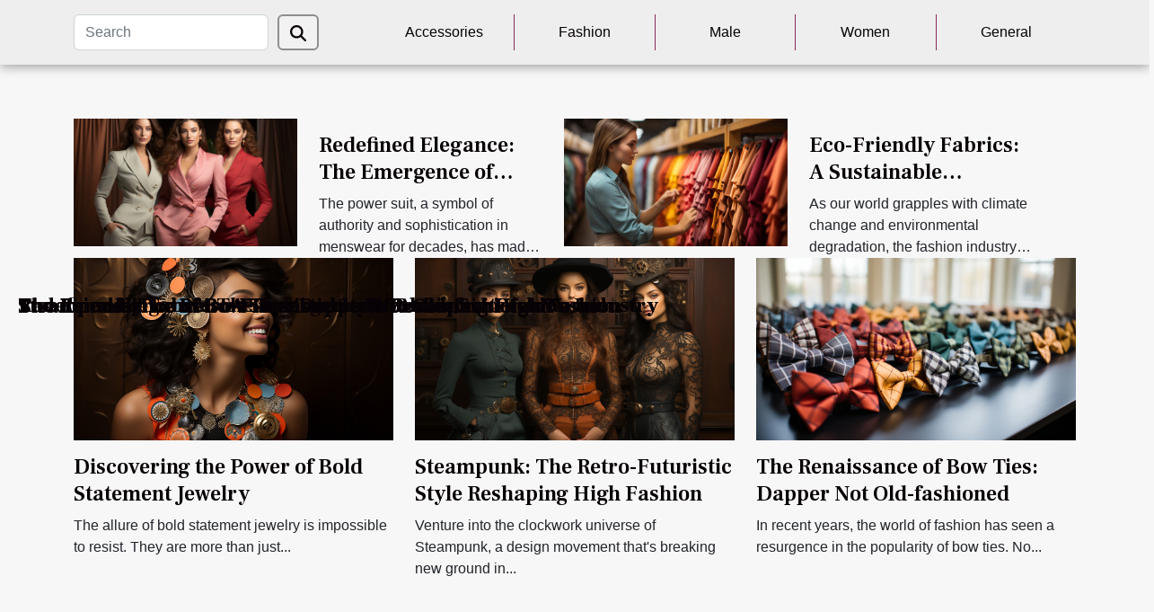

--- FILE ---
content_type: text/html; charset=UTF-8
request_url: https://www.orbmodels.com/
body_size: 4213
content:
<!DOCTYPE html>
    <html lang="en">
<head>
    <meta charset="utf-8">
    <title>The Evolution of Style, One Stitch at a Time  - www.orbmodels.com</title>
<meta name="description" content="">

<meta name="robots" content="follow,index" />
<link rel="icon" type="image/png" href="/favicon.png" />
    <meta name="viewport" content="width=device-width, initial-scale=1">
    <link rel="stylesheet" href="/css/style2.css">
</head>
<body>
    <header>
    <div class="container-fluid d-flex justify-content-center">
        <nav class="navbar container navbar-expand-xl m-0 pt-3 pb-3">
            <div class="container-fluid">
                <button class="navbar-toggler" type="button" data-bs-toggle="collapse" data-bs-target="#navbarSupportedContent" aria-controls="navbarSupportedContent" aria-expanded="false" aria-label="Toggle navigation">
                    <svg xmlns="http://www.w3.org/2000/svg" fill="currentColor" class="bi bi-list" viewBox="0 0 16 16">
                        <path fill-rule="evenodd" d="M2.5 12a.5.5 0 0 1 .5-.5h10a.5.5 0 0 1 0 1H3a.5.5 0 0 1-.5-.5m0-4a.5.5 0 0 1 .5-.5h10a.5.5 0 0 1 0 1H3a.5.5 0 0 1-.5-.5m0-4a.5.5 0 0 1 .5-.5h10a.5.5 0 0 1 0 1H3a.5.5 0 0 1-.5-.5"></path>
                    </svg>
                </button>
                <div class="collapse navbar-collapse" id="navbarSupportedContent">
                    <form class="d-flex" role="search" method="get" action="/search">
    <input type="search" class="form-control"  name="q" placeholder="Search" aria-label="Search"  pattern=".*\S.*" required>
    <button type="submit" class="btn">
        <svg xmlns="http://www.w3.org/2000/svg" width="18px" height="18px" fill="currentColor" viewBox="0 0 512 512">
                    <path d="M416 208c0 45.9-14.9 88.3-40 122.7L502.6 457.4c12.5 12.5 12.5 32.8 0 45.3s-32.8 12.5-45.3 0L330.7 376c-34.4 25.2-76.8 40-122.7 40C93.1 416 0 322.9 0 208S93.1 0 208 0S416 93.1 416 208zM208 352a144 144 0 1 0 0-288 144 144 0 1 0 0 288z"/>
                </svg>
    </button>
</form>
                    <ul class="navbar-nav">
                                                    <li class="nav-item">
    <a href="/accessories" class="nav-link">Accessories</a>
    </li>
                                    <li class="nav-item">
    <a href="/fashion" class="nav-link">Fashion</a>
    </li>
                                    <li class="nav-item">
    <a href="/male" class="nav-link">Male</a>
    </li>
                                    <li class="nav-item">
    <a href="/women" class="nav-link">Women</a>
    </li>
                                    <li class="nav-item">
    <a href="/general" class="nav-link">General</a>
    </li>
                            </ul>
                </div>
            </div>
        </nav>
    </div> 
</header>
<main>
        <div class="container main" ></div>    <section class="top-content">
        <div class="container">
            <div class="row">
                <div class="row">
                                            <div class="col-12 col-md-4">
                            <figure><a href="/discovering-the-power-of-bold-statement-jewelry" title="Discovering the Power of Bold Statement Jewelry"><img class="img-fluid" src="/images/discovering-the-power-of-bold-statement-jewelry.jpg" alt="Discovering the Power of Bold Statement Jewelry"></a></figure><figcaption>Discovering the Power of Bold Statement Jewelry</figcaption>                            <div class="col-12">
                                <div>
                                                                    </div>
                                <h4><a href="/discovering-the-power-of-bold-statement-jewelry" title="Discovering the Power of Bold Statement Jewelry">Discovering the Power of Bold Statement Jewelry</a></h4>                                <div>
The allure of bold statement jewelry is impossible to resist. They are more than just...</div>                            </div>
                        </div>
                                            <div class="col-12 col-md-4">
                            <figure><a href="/steampunk-the-retro-futuristic-style-reshaping-high-fashion" title="Steampunk: The Retro-Futuristic Style Reshaping High Fashion"><img class="img-fluid" src="/images/steampunk-the-retro-futuristic-style-reshaping-high-fashion.jpeg" alt="Steampunk: The Retro-Futuristic Style Reshaping High Fashion"></a></figure><figcaption>Steampunk: The Retro-Futuristic Style Reshaping High Fashion</figcaption>                            <div class="col-12">
                                <div>
                                                                    </div>
                                <h4><a href="/steampunk-the-retro-futuristic-style-reshaping-high-fashion" title="Steampunk: The Retro-Futuristic Style Reshaping High Fashion">Steampunk: The Retro-Futuristic Style Reshaping High Fashion</a></h4>                                <div>
Venture into the clockwork universe of Steampunk, a design movement that's breaking new ground in...</div>                            </div>
                        </div>
                                            <div class="col-12 col-md-4">
                            <figure><a href="/the-renaissance-of-bow-ties-dapper-not-old-fashioned" title="The Renaissance of Bow Ties: Dapper Not Old-fashioned"><img class="img-fluid" src="/images/the-renaissance-of-bow-ties-dapper-not-old-fashioned.jpeg" alt="The Renaissance of Bow Ties: Dapper Not Old-fashioned"></a></figure><figcaption>The Renaissance of Bow Ties: Dapper Not Old-fashioned</figcaption>                            <div class="col-12">
                                <div>
                                                                    </div>
                                <h4><a href="/the-renaissance-of-bow-ties-dapper-not-old-fashioned" title="The Renaissance of Bow Ties: Dapper Not Old-fashioned">The Renaissance of Bow Ties: Dapper Not Old-fashioned</a></h4>                                <div>
In recent years, the world of fashion has seen a resurgence in the popularity of bow ties. No...</div>                            </div>
                        </div>
                                    </div>
                <div class="row">
                                            <div class="row col-12 col-md-6">
                            <figure class="col-12 col-md-6"><a href="/redefined-elegance-the-emergence-of-power-suits-for-women" title="Redefined Elegance: The Emergence of Power Suits for Women"><img class="img-fluid" src="/images/redefined-elegance-the-emergence-of-power-suits-for-women.jpeg" alt="Redefined Elegance: The Emergence of Power Suits for Women"></a></figure><figcaption>Redefined Elegance: The Emergence of Power Suits for Women</figcaption>                            <div class="col-12 col-md-6">
                                <div>
                                    
                                </div>
                                <h4><a href="/redefined-elegance-the-emergence-of-power-suits-for-women" title="Redefined Elegance: The Emergence of Power Suits for Women">Redefined Elegance: The Emergence of Power Suits for Women</a></h4>                                <div>
The power suit, a symbol of authority and sophistication in menswear for decades, has made its...</div>                            </div>
                        </div>

                                            <div class="row col-12 col-md-6">
                            <figure class="col-12 col-md-6"><a href="/eco-friendly-fabrics-a-sustainable-revolution-in-fashion-industry" title="Eco-Friendly Fabrics: A Sustainable Revolution in Fashion Industry"><img class="img-fluid" src="/images/eco-friendly-fabrics-a-sustainable-revolution-in-fashion-industry.jpeg" alt="Eco-Friendly Fabrics: A Sustainable Revolution in Fashion Industry"></a></figure><figcaption>Eco-Friendly Fabrics: A Sustainable Revolution in Fashion Industry</figcaption>                            <div class="col-12 col-md-6">
                                <div>
                                    
                                </div>
                                <h4><a href="/eco-friendly-fabrics-a-sustainable-revolution-in-fashion-industry" title="Eco-Friendly Fabrics: A Sustainable Revolution in Fashion Industry">Eco-Friendly Fabrics: A Sustainable Revolution in Fashion Industry</a></h4>                                <div>
As our world grapples with climate change and environmental degradation, the fashion industry is...</div>                            </div>
                        </div>

                                    </div>
            </div>
        </div>
    </section>
    <section class="block-sidebar">
        <div class="container">
            <h2>Accessories</h2>            <div class="row">
                <div class="col-lg-9 order-1 order-md-2 col-12 main">
                    <div class="row">
                                                    <div class="col-12 col-lg-6 item">
                                <figure><a href="/discovering-the-power-of-bold-statement-jewelry" title="Discovering the Power of Bold Statement Jewelry"><img class="d-block w-100" src="/images/discovering-the-power-of-bold-statement-jewelry.jpg" alt="Discovering the Power of Bold Statement Jewelry"></a></figure><figcaption>Discovering the Power of Bold Statement Jewelry</figcaption>                                <div>
                                    <h3><a href="/discovering-the-power-of-bold-statement-jewelry" title="Discovering the Power of Bold Statement Jewelry">Discovering the Power of Bold Statement Jewelry</a></h3>                                </div>
                                <time datetime="2023-08-04 05:52:06">August 4, 2023 5:52 AM</time>                                
                                <p>
The allure of bold statement jewelry is impossible to resist. They are more than just accessories; they can be powerful expressions of individuality, style, and creativity. The right piece can transform a simple outfit into something extraordinary and create an impact that makes you stand out...</p>                            </div>

                                                                                <div class="col-12 col-lg-6 item">
                                <figure><a href="/discovering-the-power-of-bold-statement-jewelry" title="Discovering the Power of Bold Statement Jewelry"><img class="d-block w-100" src="/images/discovering-the-power-of-bold-statement-jewelry.jpg" alt="Discovering the Power of Bold Statement Jewelry"></a></figure><figcaption>Discovering the Power of Bold Statement Jewelry</figcaption>                                <div>
                                    <h3><a href="/discovering-the-power-of-bold-statement-jewelry" title="Discovering the Power of Bold Statement Jewelry">Discovering the Power of Bold Statement Jewelry</a></h3>                                </div>
                                <time datetime="2023-08-04 05:52:06">August 4, 2023 5:52 AM</time>                                
                                <p>
The allure of bold statement jewelry is impossible to resist. They are more than just accessories; they can be powerful expressions of individuality, style, and creativity. The right piece can transform a simple outfit into something extraordinary and create an impact that makes you stand out...</p>                            </div>

                                                </div>
                    <div class="row">
                                                                            <div class="col-12 col-lg-6 item">
                                <figure><a href="/steampunk-the-retro-futuristic-style-reshaping-high-fashion" title="Steampunk: The Retro-Futuristic Style Reshaping High Fashion"><img class="d-block w-100" src="/images/steampunk-the-retro-futuristic-style-reshaping-high-fashion.jpeg" alt="Steampunk: The Retro-Futuristic Style Reshaping High Fashion"></a></figure><figcaption>Steampunk: The Retro-Futuristic Style Reshaping High Fashion</figcaption>                                <div>
                                    <h3><a href="/steampunk-the-retro-futuristic-style-reshaping-high-fashion" title="Steampunk: The Retro-Futuristic Style Reshaping High Fashion">Steampunk: The Retro-Futuristic Style Reshaping High Fashion</a></h3>                                </div>
                                <time datetime="2023-08-04 05:52:06">August 4, 2023 5:52 AM</time>                                
                                <p>
Venture into the clockwork universe of Steampunk, a design movement that's breaking new ground in high fashion. This unique style marries the mechanical wonders and artistic sensibilities of the 19th century with futuristic technology to create an enthralling blend of old and new. Despite its...</p>                            </div>

                                                                                <div class="col-12 col-lg-6 item">
                                <figure><a href="/the-renaissance-of-bow-ties-dapper-not-old-fashioned" title="The Renaissance of Bow Ties: Dapper Not Old-fashioned"><img class="d-block w-100" src="/images/the-renaissance-of-bow-ties-dapper-not-old-fashioned.jpeg" alt="The Renaissance of Bow Ties: Dapper Not Old-fashioned"></a></figure><figcaption>The Renaissance of Bow Ties: Dapper Not Old-fashioned</figcaption>                                <div>
                                    <h3><a href="/the-renaissance-of-bow-ties-dapper-not-old-fashioned" title="The Renaissance of Bow Ties: Dapper Not Old-fashioned">The Renaissance of Bow Ties: Dapper Not Old-fashioned</a></h3>                                </div>
                                <time datetime="2023-08-04 05:52:06">August 4, 2023 5:52 AM</time>                                
                                <p>
In recent years, the world of fashion has seen a resurgence in the popularity of bow ties. No longer viewed as just an old-fashioned accessory, they have made an incredible comeback and are now considered a dapper statement piece. Bow ties have been redefined by modern styling and innovative...</p>                            </div>

                                                </div>
                    <div class="row">
                                                                    </div>
                                    </div>
                                    <aside class="col-lg-3 order-2 order-md-2 col-12 aside-right">
                        <div>
                                                            <div class="d-flex">
                                    <figure><a href="/redefined-elegance-the-emergence-of-power-suits-for-women" title="Redefined Elegance: The Emergence of Power Suits for Women"><img class="d-block w-100" src="/images/redefined-elegance-the-emergence-of-power-suits-for-women.jpeg" alt="Redefined Elegance: The Emergence of Power Suits for Women"></a></figure>                                    <div>
                                        <h3><a href="/redefined-elegance-the-emergence-of-power-suits-for-women" title="Redefined Elegance: The Emergence of Power Suits for Women">Redefined Elegance: The Emergence of Power Suits for Women</a></h3>                                        <p>
The power suit, a symbol of authority and sophistication in menswear for decades, has made its compelling entrance into women's fashion. Redesigned with femininity in mind, this style renaissance encapsulates the essence of modern elegance. Women are now showcasing their prowess in the corporate...</p>                                    </div>
                                </div>
                                                            <div class="d-flex">
                                    <figure><a href="/eco-friendly-fabrics-a-sustainable-revolution-in-fashion-industry" title="Eco-Friendly Fabrics: A Sustainable Revolution in Fashion Industry"><img class="d-block w-100" src="/images/eco-friendly-fabrics-a-sustainable-revolution-in-fashion-industry.jpeg" alt="Eco-Friendly Fabrics: A Sustainable Revolution in Fashion Industry"></a></figure>                                    <div>
                                        <h3><a href="/eco-friendly-fabrics-a-sustainable-revolution-in-fashion-industry" title="Eco-Friendly Fabrics: A Sustainable Revolution in Fashion Industry">Eco-Friendly Fabrics: A Sustainable Revolution in Fashion Industry</a></h3>                                        <p>
As our world grapples with climate change and environmental degradation, the fashion industry is undergoing a transformation. Recognizing the harmful impact of conventional textiles on our planet, designers and manufacturers are turning to eco-friendly fabrics for their creations. These...</p>                                    </div>
                                </div>
                            
                        </div>
                    </aside>
                            </div>
        </div>
    </section>
    <section class="newest-list">
        <div class="container">
                        <h2>Fashion</h2>
            <div class="row">
                                    <div class="col-12 col-md-4">
                        <figure><a href="/steampunk-the-retro-futuristic-style-reshaping-high-fashion" title="Steampunk: The Retro-Futuristic Style Reshaping High Fashion"><img class="img-fluid" src="/images/steampunk-the-retro-futuristic-style-reshaping-high-fashion.jpeg" alt="Steampunk: The Retro-Futuristic Style Reshaping High Fashion"></a></figure><figcaption>Steampunk: The Retro-Futuristic Style Reshaping High Fashion</figcaption>                        <div>
                                                    </div>
                        <h4><a href="/steampunk-the-retro-futuristic-style-reshaping-high-fashion" title="Steampunk: The Retro-Futuristic Style Reshaping High Fashion">Steampunk: The Retro-Futuristic Style Reshaping High Fashion</a></h4>                        <time datetime="2023-08-04 05:52:06">August 4, 2023 5:52 AM</time>                        <div>
Venture into the clockwork universe of Steampunk, a design movement that's breaking new ground in...</div>                    </div>
                                    <div class="col-12 col-md-4">
                        <figure><a href="/eco-friendly-fabrics-a-sustainable-revolution-in-fashion-industry" title="Eco-Friendly Fabrics: A Sustainable Revolution in Fashion Industry"><img class="img-fluid" src="/images/eco-friendly-fabrics-a-sustainable-revolution-in-fashion-industry.jpeg" alt="Eco-Friendly Fabrics: A Sustainable Revolution in Fashion Industry"></a></figure><figcaption>Eco-Friendly Fabrics: A Sustainable Revolution in Fashion Industry</figcaption>                        <div>
                                                    </div>
                        <h4><a href="/eco-friendly-fabrics-a-sustainable-revolution-in-fashion-industry" title="Eco-Friendly Fabrics: A Sustainable Revolution in Fashion Industry">Eco-Friendly Fabrics: A Sustainable Revolution in Fashion Industry</a></h4>                        <time datetime="2023-08-04 05:52:06">August 4, 2023 5:52 AM</time>                        <div>
As our world grapples with climate change and environmental degradation, the fashion industry is...</div>                    </div>
                                    <div class="col-12 col-md-4">
                        <figure><a href="/discovering-the-power-of-bold-statement-jewelry" title="Discovering the Power of Bold Statement Jewelry"><img class="img-fluid" src="/images/discovering-the-power-of-bold-statement-jewelry.jpg" alt="Discovering the Power of Bold Statement Jewelry"></a></figure><figcaption>Discovering the Power of Bold Statement Jewelry</figcaption>                        <div>
                                                    </div>
                        <h4><a href="/discovering-the-power-of-bold-statement-jewelry" title="Discovering the Power of Bold Statement Jewelry">Discovering the Power of Bold Statement Jewelry</a></h4>                        <time datetime="2023-08-04 05:52:06">August 4, 2023 5:52 AM</time>                        <div>
The allure of bold statement jewelry is impossible to resist. They are more than just...</div>                    </div>
                            </div>
        </div>
    </section>
    <section class="column-2">

        <div class="container">
            <h2>Male</h2>            <div class="row">
                                    <div class="col-12 col-md-6 col-lg-6">
                        <figure><a href="/the-renaissance-of-bow-ties-dapper-not-old-fashioned" title="The Renaissance of Bow Ties: Dapper Not Old-fashioned"><img class="img-fluid" src="/images/the-renaissance-of-bow-ties-dapper-not-old-fashioned.jpeg" alt="The Renaissance of Bow Ties: Dapper Not Old-fashioned"></a></figure><figcaption>The Renaissance of Bow Ties: Dapper Not Old-fashioned</figcaption>                        <div>
                            <h3><a href="/the-renaissance-of-bow-ties-dapper-not-old-fashioned" title="The Renaissance of Bow Ties: Dapper Not Old-fashioned">The Renaissance of Bow Ties: Dapper Not Old-fashioned</a></h3>                        </div>
                                                <time datetime="2023-08-04 05:52:06">August 4, 2023 5:52 AM</time>
                        <div>
In recent years, the world of fashion has seen a resurgence in the popularity of bow ties. No longer viewed as just an old-fashioned accessory, they have made an incredible comeback and are now considered a dapper statement piece. Bow ties have been redefined by modern styling and innovative...</div>                                            </div>

                                                        <div class="col-12 col-md-6 col-lg-6">
                        <figure><a href="/steampunk-the-retro-futuristic-style-reshaping-high-fashion" title="Steampunk: The Retro-Futuristic Style Reshaping High Fashion"><img class="img-fluid" src="/images/steampunk-the-retro-futuristic-style-reshaping-high-fashion.jpeg" alt="Steampunk: The Retro-Futuristic Style Reshaping High Fashion"></a></figure><figcaption>Steampunk: The Retro-Futuristic Style Reshaping High Fashion</figcaption>                        <div>
                            <h3><a href="/steampunk-the-retro-futuristic-style-reshaping-high-fashion" title="Steampunk: The Retro-Futuristic Style Reshaping High Fashion">Steampunk: The Retro-Futuristic Style Reshaping High Fashion</a></h3>                        </div>
                                                <time datetime="2023-08-04 05:52:06">August 4, 2023 5:52 AM</time>
                        <div>
Venture into the clockwork universe of Steampunk, a design movement that's breaking new ground in high fashion. This unique style marries the mechanical wonders and artistic sensibilities of the 19th century with futuristic technology to create an enthralling blend of old and new. Despite its...</div>                                            </div>

                                                </div>
        </div>
        
    </section>
<section class="newest-articles">
        <div class="container">
            <h2>Women</h2>            <div class="row">
                <div class="row">
                                            <div class="col-12 col-md-4">
                            <figure><a href="/redefined-elegance-the-emergence-of-power-suits-for-women" title="Redefined Elegance: The Emergence of Power Suits for Women"><img class="img-fluid" src="/images/redefined-elegance-the-emergence-of-power-suits-for-women.jpeg" alt="Redefined Elegance: The Emergence of Power Suits for Women"></a></figure><figcaption>Redefined Elegance: The Emergence of Power Suits for Women</figcaption>                            <div>
                                                            </div>
                            <h4><a href="/redefined-elegance-the-emergence-of-power-suits-for-women" title="Redefined Elegance: The Emergence of Power Suits for Women">Redefined Elegance: The Emergence of Power Suits for Women</a></h4>                            <time datetime="2023-08-04 05:52:06">August 4, 2023 5:52 AM</time>                            <div>
The power suit, a symbol of authority and sophistication in menswear for decades, has made its...</div>                        </div>
                                            <div class="col-12 col-md-4">
                            <figure><a href="/discovering-the-power-of-bold-statement-jewelry" title="Discovering the Power of Bold Statement Jewelry"><img class="img-fluid" src="/images/discovering-the-power-of-bold-statement-jewelry.jpg" alt="Discovering the Power of Bold Statement Jewelry"></a></figure><figcaption>Discovering the Power of Bold Statement Jewelry</figcaption>                            <div>
                                                            </div>
                            <h4><a href="/discovering-the-power-of-bold-statement-jewelry" title="Discovering the Power of Bold Statement Jewelry">Discovering the Power of Bold Statement Jewelry</a></h4>                            <time datetime="2023-08-04 05:52:06">August 4, 2023 5:52 AM</time>                            <div>
The allure of bold statement jewelry is impossible to resist. They are more than just...</div>                        </div>
                                            <div class="col-12 col-md-4">
                            <figure><a href="/steampunk-the-retro-futuristic-style-reshaping-high-fashion" title="Steampunk: The Retro-Futuristic Style Reshaping High Fashion"><img class="img-fluid" src="/images/steampunk-the-retro-futuristic-style-reshaping-high-fashion.jpeg" alt="Steampunk: The Retro-Futuristic Style Reshaping High Fashion"></a></figure><figcaption>Steampunk: The Retro-Futuristic Style Reshaping High Fashion</figcaption>                            <div>
                                                            </div>
                            <h4><a href="/steampunk-the-retro-futuristic-style-reshaping-high-fashion" title="Steampunk: The Retro-Futuristic Style Reshaping High Fashion">Steampunk: The Retro-Futuristic Style Reshaping High Fashion</a></h4>                            <time datetime="2023-08-04 05:52:06">August 4, 2023 5:52 AM</time>                            <div>
Venture into the clockwork universe of Steampunk, a design movement that's breaking new ground in...</div>                        </div>
                                    </div>
                <div class="row">
                                            <div class="row col-12 col-md-6">
                            <figure class="col-12 col-md-6"><a href="/the-renaissance-of-bow-ties-dapper-not-old-fashioned" title="The Renaissance of Bow Ties: Dapper Not Old-fashioned"><img class="img-fluid" src="/images/the-renaissance-of-bow-ties-dapper-not-old-fashioned.jpeg" alt="The Renaissance of Bow Ties: Dapper Not Old-fashioned"></a></figure><figcaption>The Renaissance of Bow Ties: Dapper Not Old-fashioned</figcaption>                            <div class="col-12 col-md-6">
                                <div>
                                    
                                </div>
                                <h4><a href="/the-renaissance-of-bow-ties-dapper-not-old-fashioned" title="The Renaissance of Bow Ties: Dapper Not Old-fashioned">The Renaissance of Bow Ties: Dapper Not Old-fashioned</a></h4>                                <time datetime="2023-08-04 05:52:06">August 4, 2023 5:52 AM</time>                                <div>
In recent years, the world of fashion has seen a resurgence in the popularity of bow ties. No...</div>                            </div>
                        </div>

                                            <div class="row col-12 col-md-6">
                            <figure class="col-12 col-md-6"><a href="/redefined-elegance-the-emergence-of-power-suits-for-women" title="Redefined Elegance: The Emergence of Power Suits for Women"><img class="img-fluid" src="/images/redefined-elegance-the-emergence-of-power-suits-for-women.jpeg" alt="Redefined Elegance: The Emergence of Power Suits for Women"></a></figure><figcaption>Redefined Elegance: The Emergence of Power Suits for Women</figcaption>                            <div class="col-12 col-md-6">
                                <div>
                                    
                                </div>
                                <h4><a href="/redefined-elegance-the-emergence-of-power-suits-for-women" title="Redefined Elegance: The Emergence of Power Suits for Women">Redefined Elegance: The Emergence of Power Suits for Women</a></h4>                                <time datetime="2023-08-04 05:52:06">August 4, 2023 5:52 AM</time>                                <div>
The power suit, a symbol of authority and sophistication in menswear for decades, has made its...</div>                            </div>
                        </div>

                                    </div>
            </div>
        </div>
    </section>
    <section class="big-list">
        <div class="container">
            <h2>General</h2>            <div class="row">
                                    <div class="col-12 col-lg-3 col-md-6 mb-4">
                        <figure><a href="/eco-friendly-fabrics-a-sustainable-revolution-in-fashion-industry" title="Eco-Friendly Fabrics: A Sustainable Revolution in Fashion Industry"><img class="img-fluid" src="/images/eco-friendly-fabrics-a-sustainable-revolution-in-fashion-industry.jpeg" alt="Eco-Friendly Fabrics: A Sustainable Revolution in Fashion Industry"></a></figure><figcaption>Eco-Friendly Fabrics: A Sustainable Revolution in Fashion Industry</figcaption>                        <div>

                            <h3><a href="/eco-friendly-fabrics-a-sustainable-revolution-in-fashion-industry" title="Eco-Friendly Fabrics: A Sustainable Revolution in Fashion Industry">Eco-Friendly Fabrics: A Sustainable Revolution in Fashion Industry</a></h3>

                            
                            <time datetime="2023-08-04 05:52:06">August 4, 2023 5:52 AM</time>                            <div>
As our world grapples with climate change and environmental degradation, the fashion industry is undergoing...</div>                                                    </div>
                    </div>
                                    <div class="col-12 col-lg-3 col-md-6 mb-4">
                        <figure><a href="/steampunk-the-retro-futuristic-style-reshaping-high-fashion" title="Steampunk: The Retro-Futuristic Style Reshaping High Fashion"><img class="img-fluid" src="/images/steampunk-the-retro-futuristic-style-reshaping-high-fashion.jpeg" alt="Steampunk: The Retro-Futuristic Style Reshaping High Fashion"></a></figure><figcaption>Steampunk: The Retro-Futuristic Style Reshaping High Fashion</figcaption>                        <div>

                            <h3><a href="/steampunk-the-retro-futuristic-style-reshaping-high-fashion" title="Steampunk: The Retro-Futuristic Style Reshaping High Fashion">Steampunk: The Retro-Futuristic Style Reshaping High Fashion</a></h3>

                            
                            <time datetime="2023-08-04 05:52:06">August 4, 2023 5:52 AM</time>                            <div>
Venture into the clockwork universe of Steampunk, a design movement that's breaking new ground in high...</div>                                                    </div>
                    </div>
                                    <div class="col-12 col-lg-3 col-md-6 mb-4">
                        <figure><a href="/the-renaissance-of-bow-ties-dapper-not-old-fashioned" title="The Renaissance of Bow Ties: Dapper Not Old-fashioned"><img class="img-fluid" src="/images/the-renaissance-of-bow-ties-dapper-not-old-fashioned.jpeg" alt="The Renaissance of Bow Ties: Dapper Not Old-fashioned"></a></figure><figcaption>The Renaissance of Bow Ties: Dapper Not Old-fashioned</figcaption>                        <div>

                            <h3><a href="/the-renaissance-of-bow-ties-dapper-not-old-fashioned" title="The Renaissance of Bow Ties: Dapper Not Old-fashioned">The Renaissance of Bow Ties: Dapper Not Old-fashioned</a></h3>

                            
                            <time datetime="2023-08-04 05:52:06">August 4, 2023 5:52 AM</time>                            <div>
In recent years, the world of fashion has seen a resurgence in the popularity of bow ties. No longer viewed...</div>                                                    </div>
                    </div>
                                    <div class="col-12 col-lg-3 col-md-6 mb-4">
                        <figure><a href="/redefined-elegance-the-emergence-of-power-suits-for-women" title="Redefined Elegance: The Emergence of Power Suits for Women"><img class="img-fluid" src="/images/redefined-elegance-the-emergence-of-power-suits-for-women.jpeg" alt="Redefined Elegance: The Emergence of Power Suits for Women"></a></figure><figcaption>Redefined Elegance: The Emergence of Power Suits for Women</figcaption>                        <div>

                            <h3><a href="/redefined-elegance-the-emergence-of-power-suits-for-women" title="Redefined Elegance: The Emergence of Power Suits for Women">Redefined Elegance: The Emergence of Power Suits for Women</a></h3>

                            
                            <time datetime="2023-08-04 05:52:06">August 4, 2023 5:52 AM</time>                            <div>
The power suit, a symbol of authority and sophistication in menswear for decades, has made its compelling...</div>                                                    </div>
                    </div>
                                    <div class="col-12 col-lg-3 col-md-6 mb-4">
                        <figure><a href="/eco-friendly-fabrics-a-sustainable-revolution-in-fashion-industry" title="Eco-Friendly Fabrics: A Sustainable Revolution in Fashion Industry"><img class="img-fluid" src="/images/eco-friendly-fabrics-a-sustainable-revolution-in-fashion-industry.jpeg" alt="Eco-Friendly Fabrics: A Sustainable Revolution in Fashion Industry"></a></figure><figcaption>Eco-Friendly Fabrics: A Sustainable Revolution in Fashion Industry</figcaption>                        <div>

                            <h3><a href="/eco-friendly-fabrics-a-sustainable-revolution-in-fashion-industry" title="Eco-Friendly Fabrics: A Sustainable Revolution in Fashion Industry">Eco-Friendly Fabrics: A Sustainable Revolution in Fashion Industry</a></h3>

                            
                            <time datetime="2023-08-04 05:52:06">August 4, 2023 5:52 AM</time>                            <div>
As our world grapples with climate change and environmental degradation, the fashion industry is undergoing...</div>                                                    </div>
                    </div>
                            </div>
        </div>
    </section>
    <section class="newest-list">
        <div class="container">
                        <h2>Latest articles</h2>
            <div class="row">
                                    <div class="col-12 col-md-4">
                        <figure><a href="/eco-friendly-fabrics-a-sustainable-revolution-in-fashion-industry" title="Eco-Friendly Fabrics: A Sustainable Revolution in Fashion Industry"><img class="img-fluid" src="/images/eco-friendly-fabrics-a-sustainable-revolution-in-fashion-industry.jpeg" alt="Eco-Friendly Fabrics: A Sustainable Revolution in Fashion Industry"></a></figure><figcaption>Eco-Friendly Fabrics: A Sustainable Revolution in Fashion Industry</figcaption>                        <div>
                                                    </div>
                        <h4><a href="/eco-friendly-fabrics-a-sustainable-revolution-in-fashion-industry" title="Eco-Friendly Fabrics: A Sustainable Revolution in Fashion Industry">Eco-Friendly Fabrics: A Sustainable Revolution in Fashion Industry</a></h4>                        <time datetime="2023-08-04 05:52:06">August 4, 2023 5:52 AM</time>                        <div>
As our world grapples with climate change and environmental degradation, the fashion industry is...</div>                    </div>
                                    <div class="col-12 col-md-4">
                        <figure><a href="/redefined-elegance-the-emergence-of-power-suits-for-women" title="Redefined Elegance: The Emergence of Power Suits for Women"><img class="img-fluid" src="/images/redefined-elegance-the-emergence-of-power-suits-for-women.jpeg" alt="Redefined Elegance: The Emergence of Power Suits for Women"></a></figure><figcaption>Redefined Elegance: The Emergence of Power Suits for Women</figcaption>                        <div>
                                                    </div>
                        <h4><a href="/redefined-elegance-the-emergence-of-power-suits-for-women" title="Redefined Elegance: The Emergence of Power Suits for Women">Redefined Elegance: The Emergence of Power Suits for Women</a></h4>                        <time datetime="2023-08-04 05:52:06">August 4, 2023 5:52 AM</time>                        <div>
The power suit, a symbol of authority and sophistication in menswear for decades, has made its...</div>                    </div>
                                    <div class="col-12 col-md-4">
                        <figure><a href="/the-renaissance-of-bow-ties-dapper-not-old-fashioned" title="The Renaissance of Bow Ties: Dapper Not Old-fashioned"><img class="img-fluid" src="/images/the-renaissance-of-bow-ties-dapper-not-old-fashioned.jpeg" alt="The Renaissance of Bow Ties: Dapper Not Old-fashioned"></a></figure><figcaption>The Renaissance of Bow Ties: Dapper Not Old-fashioned</figcaption>                        <div>
                                                    </div>
                        <h4><a href="/the-renaissance-of-bow-ties-dapper-not-old-fashioned" title="The Renaissance of Bow Ties: Dapper Not Old-fashioned">The Renaissance of Bow Ties: Dapper Not Old-fashioned</a></h4>                        <time datetime="2023-08-04 05:52:06">August 4, 2023 5:52 AM</time>                        <div>
In recent years, the world of fashion has seen a resurgence in the popularity of bow ties. No...</div>                    </div>
                                    <div class="col-12 col-md-4">
                        <figure><a href="/steampunk-the-retro-futuristic-style-reshaping-high-fashion" title="Steampunk: The Retro-Futuristic Style Reshaping High Fashion"><img class="img-fluid" src="/images/steampunk-the-retro-futuristic-style-reshaping-high-fashion.jpeg" alt="Steampunk: The Retro-Futuristic Style Reshaping High Fashion"></a></figure><figcaption>Steampunk: The Retro-Futuristic Style Reshaping High Fashion</figcaption>                        <div>
                                                    </div>
                        <h4><a href="/steampunk-the-retro-futuristic-style-reshaping-high-fashion" title="Steampunk: The Retro-Futuristic Style Reshaping High Fashion">Steampunk: The Retro-Futuristic Style Reshaping High Fashion</a></h4>                        <time datetime="2023-08-04 05:52:06">August 4, 2023 5:52 AM</time>                        <div>
Venture into the clockwork universe of Steampunk, a design movement that's breaking new ground in...</div>                    </div>
                                    <div class="col-12 col-md-4">
                        <figure><a href="/discovering-the-power-of-bold-statement-jewelry" title="Discovering the Power of Bold Statement Jewelry"><img class="img-fluid" src="/images/discovering-the-power-of-bold-statement-jewelry.jpg" alt="Discovering the Power of Bold Statement Jewelry"></a></figure><figcaption>Discovering the Power of Bold Statement Jewelry</figcaption>                        <div>
                                                    </div>
                        <h4><a href="/discovering-the-power-of-bold-statement-jewelry" title="Discovering the Power of Bold Statement Jewelry">Discovering the Power of Bold Statement Jewelry</a></h4>                        <time datetime="2023-08-04 05:52:06">August 4, 2023 5:52 AM</time>                        <div>
The allure of bold statement jewelry is impossible to resist. They are more than just...</div>                    </div>
                            </div>
        </div>
    </section>
            </main>
<footer>
    <div class="container-fluid">
        <div class="container">
            <div class="row">
                <div class="col-12 col-lg-4">
                    <div class="row">
                        <section>
            <div>
                <h3><a href="/accessories" title="Accessories">Accessories</a></h3>                            </div>
        </section>
            <section>
            <div>
                <h3><a href="/fashion" title="Fashion">Fashion</a></h3>                            </div>
        </section>
            <section>
            <div>
                <h3><a href="/male" title="Male">Male</a></h3>                            </div>
        </section>
            <section>
            <div>
                <h3><a href="/women" title="Women">Women</a></h3>                            </div>
        </section>
            <section>
            <div>
                <h3><a href="/general" title="General">General</a></h3>                            </div>
        </section>
                            </div>
                                    </div>
                <div class="col-12 col-lg-4">
                    <form class="d-flex" role="search" method="get" action="/search">
    <input type="search" class="form-control"  name="q" placeholder="Search" aria-label="Search"  pattern=".*\S.*" required>
    <button type="submit" class="btn">
        <svg xmlns="http://www.w3.org/2000/svg" width="18px" height="18px" fill="currentColor" viewBox="0 0 512 512">
                    <path d="M416 208c0 45.9-14.9 88.3-40 122.7L502.6 457.4c12.5 12.5 12.5 32.8 0 45.3s-32.8 12.5-45.3 0L330.7 376c-34.4 25.2-76.8 40-122.7 40C93.1 416 0 322.9 0 208S93.1 0 208 0S416 93.1 416 208zM208 352a144 144 0 1 0 0-288 144 144 0 1 0 0 288z"/>
                </svg>
    </button>
</form>
                </div>
            </div>
        </div>
    </div>
    <div class="container-fluid">
        <div class="row">
            All rights reserved www.orbmodels.com
   
    </div>
    </div>
</footer>

    <script src="https://cdn.jsdelivr.net/npm/bootstrap@5.0.2/dist/js/bootstrap.bundle.min.js" integrity="sha384-MrcW6ZMFYlzcLA8Nl+NtUVF0sA7MsXsP1UyJoMp4YLEuNSfAP+JcXn/tWtIaxVXM" crossorigin="anonymous"></script>
    </body>
</html>
